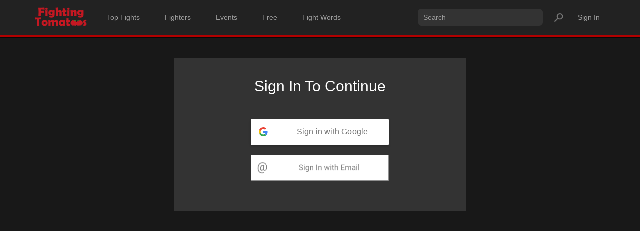

--- FILE ---
content_type: text/html; charset=UTF-8
request_url: https://fightingtomatoes.com/login.php?redir=Rose-Namajunas-vs-Michelle-Waterson
body_size: 3333
content:

<!DOCTYPE html>
<html lang="en">

<head>

    <meta charset="utf-8">
    <meta http-equiv="X-UA-Compatible" content="IE=edge">
    <meta name="viewport" content="width=device-width, initial-scale=1">
    <meta name="description" content="">
    <meta name="author" content="">

    <title>Fighting Tomatoes Log In</title>

    <!-- Bootstrap Core CSS -->
    <link href="css/bootstrap.min.css" rel="stylesheet">

    <!-- Custom CSS -->
    <style>
    body {
        /* padding-top: 70px; */
        /* Required padding for .navbar-fixed-top. Remove if using .navbar-static-top. Change if height of navigation changes. */
        
        
        background-color:#181818;
        
        /* background-color:#333333; */
        
    }
    
    .hoverblueshadow{
     /* box-shadow: 1px 1px 5px #cccccc; */
     /* box-shadow: 1px 1px 5px #333333;   */
     transition:0.2s;
    }
    
    
    .hoverblueshadow:hover{
    box-shadow: 0px 0px 4px #52a9f8;    
    }
    
    
    .g-signin2{
  width: 256px;
text-align:center !important;
  padding:0px;
}

    




.loginButtonsContainer{

text-align:center !important;
background-color:#333333;
padding:25px 0px 25px 0px;
}

@media only screen and (max-width: 600px) {     /* start of css for phone screens */

.loginButtonsContainer{
text-align:center !important;
}


} /* end of for mobile */








    
    </style>

    <!-- HTML5 Shim and Respond.js IE8 support of HTML5 elements and media queries -->
    <!-- WARNING: Respond.js doesn't work if you view the page via file:// -->
    <!--[if lt IE 9]>
        <script src="https://oss.maxcdn.com/libs/html5shiv/3.7.0/html5shiv.js"></script>
        <script src="https://oss.maxcdn.com/libs/respond.js/1.4.2/respond.min.js"></script>
    <![endif]-->

    <!-- for SIGN IN WITH GOOGLE -->
    <script src="https://apis.google.com/js/platform.js" async defer></script>
    <meta name="google-signin-client_id" content="1043433262010-q0oktm3eojce6bh09eu1klmdg1e5di3p.apps.googleusercontent.com">





</head>


<body onload="signOut();">
    
    
    
<div id="fb-root"></div>
<script>
  window.fbAsyncInit = function() {
    FB.init({
      appId      : '337305378235332',
      xfbml      : true,
      version    : 'v2.7'
    });
  };

  (function(d, s, id){
     var js, fjs = d.getElementsByTagName(s)[0];
     if (d.getElementById(id)) {return;}
     js = d.createElement(s); js.id = id;
     js.src = "//connect.facebook.net/en_US/sdk.js";
     fjs.parentNode.insertBefore(js, fjs);
   }(document, 'script', 'facebook-jssdk'));

   
/*
// Only works after `FB.init` is called
function myFacebookLogin() {
  FB.login(function(){}, {scope: 'email', return_scopes: true},function(response) {
      alert('---'+response.email);
    });
}
*/

  function myFacebookLogin() {
    FB.login(
        function(response) {
            if (response.authResponse) {
               console.log('Welcome!  Fetching your information.... ');
               FB.api('/me', {fields: 'name,email'}, function(response) {
                   
if (response.email) {
//alert('got email')	;
}else{
//alert('did not get email')	;	
alert('fightingtomatoes.com needs permission to know your email in order to Log you in using Facebook. Please try again.')	;	
return;

}
			   
				   //alert(document.getElementById('fbemail').value);
				   document.getElementById('fbemail').value = response.email;
				   //alert(document.getElementById('fbemail').value);
				   document.getElementById("logginginusingfacebook").submit();				   
               });
            } else {
                //console.log('User cancelled login or did not fully authorize.');
				alert('Facebook Email Retrieval Error');
            }
        },{'scope':'email', auth_type: 'rerequest'});

} 
   
   </script>

    <!-- Navigation -->
    <!-- <nav class="navbar navbar-inverse navbar-fixed-top" role="navigation"> -->



<nav class="navbar navbar-inverse navbar-static-top" role="navigation">



<!-- <nav class="navbar navbar-inverse" role="navigation" style="margin-top:-60px;"> -->

<div class="container">
            
            
            
            <!-- Brand and toggle get grouped for better mobile display -->
            <div class="navbar-header">
                <button type="button" class="navbar-toggle" data-toggle="collapse" data-target="#bs-example-navbar-collapse-1">
                    <span class="sr-only">Toggle navigation</span>
                    <span class="icon-bar"></span>
                    <span class="icon-bar"></span>
                    <span class="icon-bar"></span>
                </button>
                <a class="navbar-brand" href="https://fightingtomatoes.com"><img class="header-logo" src="https://fightingtomatoes.com/images/Fighting-Tomatoes-Official-Logo-Header.png"/></a>
            
			</div>
            
			
			
			
<!-- Collect the nav links, forms, and other content for toggling -->
<div class="collapse navbar-collapse" id="bs-example-navbar-collapse-1">
            
<ul class="nav navbar-nav  navbar-left">


<li class="headernavlabel" >
<a href="https://fightingtomatoes.com/searching.php?sortby=Score" style="display:inline-block;   ">
Top Fights
</a>
</li>

<li class="headernavlabel white"  >
<a href="https://fightingtomatoes.com/fighters.php" style="display:inline-block;   " >
Fighters
</a>
</li>

<li class="headernavlabel"  >
<a href="https://fightingtomatoes.com/events.php" style="display:inline-block;   ">
Events
</a>
</li>

<li class="headernavlabel"  >
<a href="https://fightingtomatoes.com/Best-Fights-On-YouTube" style="display:inline-block;   ">
Free
</a>
</li>

<li class="headernavlabel"  >
<a href="https://fightingtomatoes.com/fightwords" style="display:inline-block;">
Fight Words
</a>
</li>

<!--

<li class="headernavlabel"  >
<a href="https://fightingtomatoes.com/Top-250-UFC-Fights-Of-All-Time" style="display:inline-block;">
Top 250 UFC
</a>
</li>

-->

</ul>


        <ul class="nav navbar-nav navbar-right">
          
      


<li  class="headernavlabel" style="padding:10px; padding-right:35px; font-size:16px;">
<form id="headersearchform" action="searching.php" method="GET">
<input type="text" name="searchq" id="searchq" placeholder="Search" 
 
class="headersearchbar"/>

<input type="image" class="handover" title="Search" src="https://fightingtomatoes.com/images/icons/FightingTomatoes-Magnifying-Glass-Icon-2.png" alt="Submit" style="position:absolute; height:24px; margin-left:10px; margin-top:11px; outline:0; "/>

<!-- <input type="image" class="handover magnifyingglass" title="Search" src="https://fightingtomatoes.com/images/icons/FightingTomatoes-Magnifying-Glass-Icon-2.png" alt="Submit"/> -->
</form>
</li>

			



<li class="headernavlabel"  >
<a href="login.php" style="display:inline-block;">
Sign In</a>
</li>

	



</ul>

</div>  <!-- /.navbar-collapse -->

</div>  <!-- /.container -->





	<div style="height:5px; background-color:#b20000; overflow:hidden;">

<div class="container">

</div>

</div>

	












</nav>

<br>
	
    <!-- Page Content -->
    <div class="container">
	

        <div class="row">
            <!-- PERHAPS I'LL HAVE TO CHANGE IT TO COL-12 AND JUST CENTER EVERYTHING. -->
            <div class="col-md-6 col-md-offset-3 loginButtonsContainer" style="background-color:#333333; padding:20px;">
    <!--<div class="col-md-12 loginButtonsContainer">-->



	<h2 style="color:white;">Sign In To Continue</h2>
	
<!-- <p class="lead">Rate and Review Fights.</p>	  -->          
			
			
		

<br><br>


<div style="width:276px; margin-left:auto; margin-right:auto;">

<div class="g-signin2" data-onsuccess="onSignIn" data-width="276" data-height="51" data-longtitle="true">derp</div>
</div>
	
<form id="logginginusinggoogle" action="logginginusinggoogle.php" method="POST" >
<input type="hidden" name="googleemail" id="googleemail" value="" />
<input type="hidden" name="ur" id="ur" value="" />
<input type="hidden" name="redir" id="redir" value="Rose-Namajunas-vs-Michelle-Waterson" />
<input type="hidden" name="confirming" id="confirming" value="" />
<input type="hidden" name="subredir" id="subredir" value="" />
<!--
<input type="hidden" name="promotion" id="promotion" value="" />
<input type="hidden" name="eventname" id="eventname" value="" />
-->
<input type="hidden" name="p" id="p" value="" />
<input type="hidden" name="e" id="e" value="" />


</form>




<!--<br>-->


<!--<img src="images/Log-In-With-Facebook-Button.png" style="width:100%; max-width:320px;" onclick="myFacebookLogin()" class="handover hoverblueshadow"></img>				-->


	
<!--<form id="logginginusingfacebook" action="logginginusingfacebook.php" method="POST" >-->
<!--<input type="hidden" name="fbemail" id="fbemail" value="" />-->
<!--<input type="hidden" name="ur" id="ur" value="" />-->
<!--<input type="hidden" name="redir" id="redir" value="Rose-Namajunas-vs-Michelle-Waterson" />-->
<!--<input type="hidden" name="confirming" id="confirming" value="" />-->
<!--<input type="hidden" name="subredir" id="subredir" value="" />-->
<!--
<!--<input type="hidden" name="promotion" id="promotion" value="" />-->
<!--<input type="hidden" name="eventname" id="eventname" value="" />-->
<!---->
<!--<input type="hidden" name="p" id="p" value="" />-->
<!--<input type="hidden" name="e" id="e" value="" />-->
<!-- keep me logged in with facebook button 
<!--<input type="checkbox" name="keepmeloggedinfb" style="margin-top:5px;" id="keepmeloggedinfb" value="0">&nbsp Keep Me Logged In</input> -->
<!---->
<!--</form>-->



<br>

<a href="login-with-email.php?redir=Rose-Namajunas-vs-Michelle-Waterson&subredir=&ur=&e=&p=">
<img src="images/Log-In-With-Email-Button.png" style="width:100%; max-width:276px;" class="handover hoverblueshadow"></img>				
</a>



	<br><br>
<form id="loggingin" method="POST" action="loggingin.php">

<input type="hidden" name="ur" id="ur" value="" />			
<input type="hidden" name="redir" id="redir" value="Rose-Namajunas-vs-Michelle-Waterson" />
<input type="hidden" name="confirming" id="confirming" value="" />
<input type="hidden" name="subredir" id="subredir" value="" />
<!--
<input type="hidden" name="promotion" id="promotion" value="" />
<input type="hidden" name="eventname" id="eventname" value="" />
-->
<input type="hidden" name="p" id="p" value="" />
<input type="hidden" name="e" id="e" value="" />
			
		<!--	
			
			<input type="text" name="email" id="email" 
			 
			placeholder="Your Email" 
 autofocus 			style="padding:10px; width:320px;" > 
			
			<div id="emailresponse" style="display:none; width:318px; margin-top:10px; color:#A26076;"></div>
			<br><br>			


			<input type="password" 
						name="password" id="password" placeholder="Enter Password" style="padding:10px;  width:320px;" > 
		<div id="passresp" style="display:none; width:318px; margin-top:10px; color:#A26076;"></div>
		<br><br>
		<input type="checkbox" name="keepmeloggedin" id="keepmeloggedin" value="0">&nbsp Keep Me Logged In</input> 
			<br><br>
			<input type="submit" value="Submit" style="padding:10px; width:320px;"	/> 
			
			
		<br><br>
<a href="passwordreset.php">I forgot my login info.</input> 		
			<br><br><br><br>
			
			-->
			
			</form>
			
			
			
			
			
			
			
			
			
<br>			
			
			
			
<a href="#" onclick="signOut();" style="display:none;">Sign out</a>

<script>
  function signOut() {
    var auth2 = gapi.auth2.getAuthInstance();
    auth2.signOut().then(function () {
      console.log('User signed out.');
    });
  }
</script>


			
			
			
			
			
			
            </div>
        </div>
        <!-- /.row -->

    </div>
    <!-- /.container -->

    <!-- jQuery Version 1.11.1 -->
    <script src="js/jquery.js"></script>

    <!-- Bootstrap Core JavaScript -->
    <script src="js/bootstrap.min.js"></script>


<script>
    
function onSignIn(googleUser) {
  var profile = googleUser.getBasicProfile();
  console.log('ID: ' + profile.getId()); // Do not send to your backend! Use an ID token instead.
  console.log('Name: ' + profile.getName());
  console.log('Image URL: ' + profile.getImageUrl());
  console.log('Email: ' + profile.getEmail()); // This is null if the 'email' scope is not present.
  useremailfromgoogle = profile.getEmail();
  //alert('email is ' + useremailfromgoogle);
  
  document.getElementById('googleemail').value = useremailfromgoogle;
  document.getElementById("logginginusinggoogle").submit();	
  
  
  
  
}    
    
    
    



    
    
    
</script>



</body>

</html>
